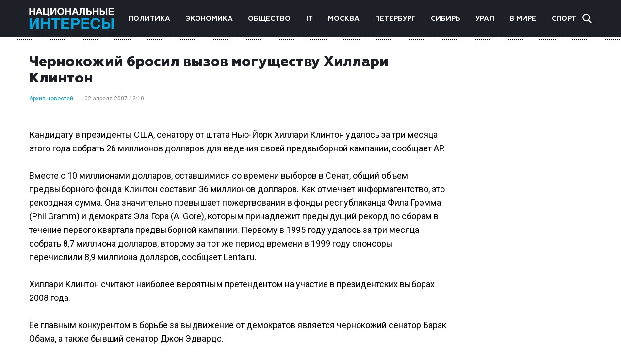

--- FILE ---
content_type: text/html; charset=utf-8
request_url: https://www.google.com/recaptcha/api2/aframe
body_size: 268
content:
<!DOCTYPE HTML><html><head><meta http-equiv="content-type" content="text/html; charset=UTF-8"></head><body><script nonce="715R_mGazlD8v3ArkMrjZA">/** Anti-fraud and anti-abuse applications only. See google.com/recaptcha */ try{var clients={'sodar':'https://pagead2.googlesyndication.com/pagead/sodar?'};window.addEventListener("message",function(a){try{if(a.source===window.parent){var b=JSON.parse(a.data);var c=clients[b['id']];if(c){var d=document.createElement('img');d.src=c+b['params']+'&rc='+(localStorage.getItem("rc::a")?sessionStorage.getItem("rc::b"):"");window.document.body.appendChild(d);sessionStorage.setItem("rc::e",parseInt(sessionStorage.getItem("rc::e")||0)+1);localStorage.setItem("rc::h",'1762184534885');}}}catch(b){}});window.parent.postMessage("_grecaptcha_ready", "*");}catch(b){}</script></body></html>

--- FILE ---
content_type: application/javascript; charset=utf-8
request_url: https://niros.ru/wp-content/themes/news/assets/js/scripts.min.js?ver=1.0
body_size: 1373
content:
jQuery(document).ready(function($){$(".header-search-btn").click(function(){$(".header-search-field").toggleClass("show");$(".header-nav").removeClass("show");$(".header-nav-modal").removeClass("active")});$(".header-search-close").click(function(){$(".header-search-field").removeClass("show")});$(".header-nav-modal").click(function(){if($(this).hasClass("active")){$(this).removeClass("active");$(".header-nav").removeClass("show")}else{$(this).addClass("active");$(".header-nav").addClass("show");$(".header-search-field").removeClass("show")}});function bannerPosition(){if($(".single-image").length){$(".home-b").css("margin-top",$(".single-image").offset().top-111)}if($(".main-news").length){$(".home-b").css("margin-top",$(".main-news").offset().top-87)}}bannerPosition();$(window).resize(function(){if($(window).width()>991){bannerPosition()}})});
//# sourceMappingURL=[data-uri]
